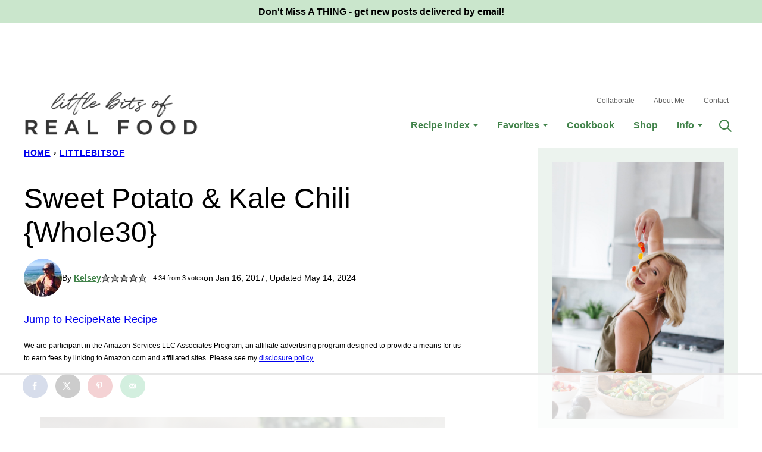

--- FILE ---
content_type: text/html
request_url: https://api.intentiq.com/profiles_engine/ProfilesEngineServlet?at=39&mi=10&dpi=936734067&pt=17&dpn=1&iiqidtype=2&iiqpcid=2a9137d1-4851-4e5e-8fcd-501c602c500e&iiqpciddate=1768994203901&pcid=bc5a7853-3212-47c2-bff1-54b910fc469d&idtype=3&gdpr=0&japs=false&jaesc=0&jafc=0&jaensc=0&jsver=0.33&testGroup=A&source=pbjs&ABTestingConfigurationSource=group&abtg=A&vrref=https%3A%2F%2Fwww.littlebitsof.com
body_size: 55
content:
{"abPercentage":97,"adt":1,"ct":2,"isOptedOut":false,"data":{"eids":[]},"dbsaved":"false","ls":true,"cttl":86400000,"abTestUuid":"g_801c0135-9462-4c82-92ee-7a12b58d6b7e","tc":9,"sid":-265005046}

--- FILE ---
content_type: text/html
request_url: https://u.openx.net/w/1.0/cm?cc=1&id=891039ac-a916-42bb-a651-4be9e3b201da&ph=a3aece0c-9e80-4316-8deb-faf804779bd1&gdpr=&gdpr_consent=&gpp=&gpp_sid=&r=https%3A%2F%2Fpbs-raptive-us.ay.delivery%2Fsetuid%3Fbidder%3Dopenx%26gdpr%3D%26gdpr_consent%3D%26gpp%3D%26gpp_sid%3D%26f%3Db%26uid%3D%7BOPENX_ID%7D
body_size: 106
content:
<html>
<head><title>Pixels</title></head>
<body>

<img src="https://pbs-raptive-us.ay.delivery/setuid?bidder=openx&gdpr=&gdpr_consent=&gpp=&gpp_sid=&f=b&uid=6090ab83-d1d3-4a26-b946-c64f4fa0c193"><img src="https://cm.g.doubleclick.net/pixel?google_nid=openx&google_cm&google_sc"><img src="https://cm.g.doubleclick.net/pixel?google_nid=openx&google_hm=NzUyMWY3ODYtYTEzYi0yNzZiLWM3MmEtNWNlMzA0MTljZDdl"><img src="https://match.adsrvr.org/track/cmf/openx?oxid=594e244c-684c-79cf-d2ca-065acefb031e&gdpr=0"><img src="https://ups.analytics.yahoo.com/ups/58934/cms"><img src="https://ad.turn.com/r/cs?pid=9&gdpr=0"><img src="https://tr.blismedia.com/v1/api/sync/openx">

</body>
</html>


--- FILE ---
content_type: text/html; charset=utf-8
request_url: https://www.google.com/recaptcha/api2/aframe
body_size: 265
content:
<!DOCTYPE HTML><html><head><meta http-equiv="content-type" content="text/html; charset=UTF-8"></head><body><script nonce="p3-S9AS1g1tprYhf_0441w">/** Anti-fraud and anti-abuse applications only. See google.com/recaptcha */ try{var clients={'sodar':'https://pagead2.googlesyndication.com/pagead/sodar?'};window.addEventListener("message",function(a){try{if(a.source===window.parent){var b=JSON.parse(a.data);var c=clients[b['id']];if(c){var d=document.createElement('img');d.src=c+b['params']+'&rc='+(localStorage.getItem("rc::a")?sessionStorage.getItem("rc::b"):"");window.document.body.appendChild(d);sessionStorage.setItem("rc::e",parseInt(sessionStorage.getItem("rc::e")||0)+1);localStorage.setItem("rc::h",'1768994215431');}}}catch(b){}});window.parent.postMessage("_grecaptcha_ready", "*");}catch(b){}</script></body></html>

--- FILE ---
content_type: text/plain
request_url: https://rtb.openx.net/openrtbb/prebidjs
body_size: -228
content:
{"id":"ac1ecc4d-1c56-4e78-880e-8be07e669696","nbr":0}

--- FILE ---
content_type: text/plain
request_url: https://rtb.openx.net/openrtbb/prebidjs
body_size: -228
content:
{"id":"a02d39b7-f0e3-44b6-b8a7-450ff2982387","nbr":0}

--- FILE ---
content_type: text/plain
request_url: https://rtb.openx.net/openrtbb/prebidjs
body_size: -228
content:
{"id":"8f402179-833e-40f8-87bc-ff2071f619c9","nbr":0}

--- FILE ---
content_type: text/plain
request_url: https://rtb.openx.net/openrtbb/prebidjs
body_size: -228
content:
{"id":"17410cd7-b038-4bc7-9046-c0321b1b3e8e","nbr":0}

--- FILE ---
content_type: text/plain
request_url: https://rtb.openx.net/openrtbb/prebidjs
body_size: -228
content:
{"id":"e592113b-c2f2-447b-8c5a-fd2d13a843ea","nbr":0}

--- FILE ---
content_type: text/plain; charset=UTF-8
request_url: https://at.teads.tv/fpc?analytics_tag_id=PUB_17002&tfpvi=&gdpr_consent=&gdpr_status=22&gdpr_reason=220&ccpa_consent=&sv=prebid-v1
body_size: 56
content:
ZTMzNjYyMmMtZDE5Mi00NThmLWEzYjItZTQ3YzFkZWM5Mzk3Iy0xLTU=

--- FILE ---
content_type: text/plain
request_url: https://rtb.openx.net/openrtbb/prebidjs
body_size: -228
content:
{"id":"7262f18b-cebe-43f6-86ff-61cb239fa920","nbr":0}

--- FILE ---
content_type: text/plain
request_url: https://rtb.openx.net/openrtbb/prebidjs
body_size: -228
content:
{"id":"55ed407e-51da-4b9e-a203-a3755da9f5b5","nbr":0}

--- FILE ---
content_type: text/plain
request_url: https://rtb.openx.net/openrtbb/prebidjs
body_size: -228
content:
{"id":"1586e7ba-2d37-4f5c-b356-13925a4f9bce","nbr":0}

--- FILE ---
content_type: text/plain
request_url: https://rtb.openx.net/openrtbb/prebidjs
body_size: -228
content:
{"id":"f12494af-25d6-47b0-b178-5e74421cd1ae","nbr":0}

--- FILE ---
content_type: text/plain
request_url: https://rtb.openx.net/openrtbb/prebidjs
body_size: -228
content:
{"id":"b3be8bab-5834-450c-9497-366666021931","nbr":0}

--- FILE ---
content_type: text/plain
request_url: https://rtb.openx.net/openrtbb/prebidjs
body_size: -86
content:
{"id":"06b131f7-2bde-4ce4-8285-c41aafd21af1","nbr":0}